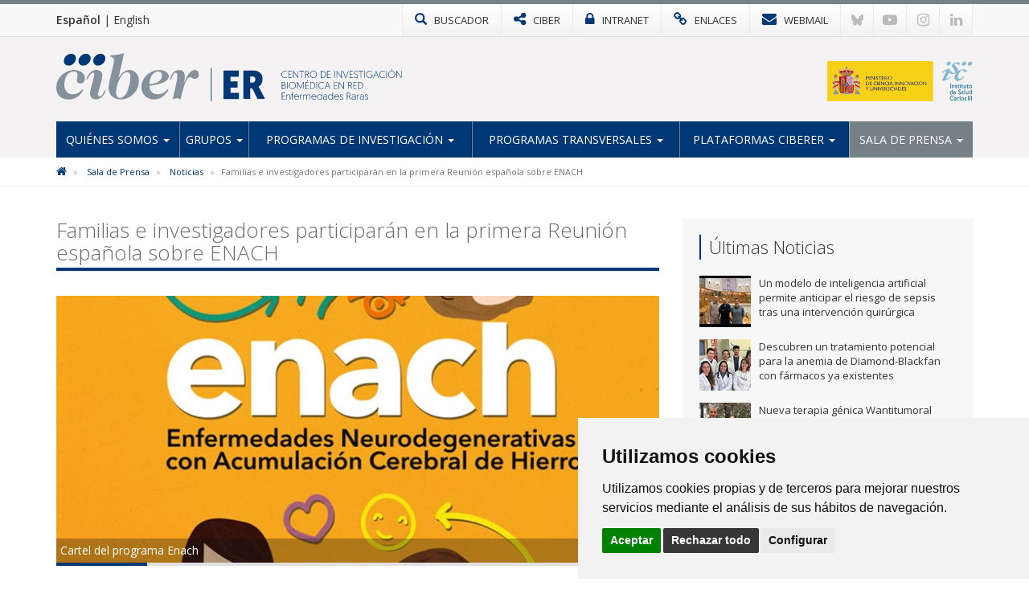

--- FILE ---
content_type: text/html; charset=utf-8
request_url: https://www.ciberer.es/noticias/familias-e-investigadores-participaran-en-la-primera-reunion-espanola-sobre-enach
body_size: 7727
content:

<!DOCTYPE html>
<html>
<head>
<meta charset="utf-8">
<meta http-equiv="X-UA-Compatible" content="IE=edge">
<meta name="viewport" content="width=device-width, initial-scale=1">
<title>Familias e investigadores participarán en la primera Reunión española sobre ENACH | CIBERER</title>
<meta name="description" content="" />
<meta name="keywords" content="" />
<link rel="alternate" hreflang="es" href="https://www.ciberer.es">
<link rel="alternate" hreflang="en" href="https://www.ciberer.es/en">
<!-- Nuevo FAVICON-->
<link rel="shortcut icon" href="/images/logos2023/favicon/er-xs.svg" />
<link rel="alternate" type="application/rss+xml" title="Noticias CIBERER" href="/rss" />
<link href='https://fonts.googleapis.com/css?family=Open+Sans:400italic,400,300,600,700' rel='stylesheet' type='text/css'>
<link rel="stylesheet" href="https://maxcdn.bootstrapcdn.com/font-awesome/4.7.0/css/font-awesome.min.css">

<!-- Nuevo CSS -->
<link href="/css/estilonewnew.css?v=040425" rel="stylesheet">	

<!--[if lt IE 9]>
      <script src="https://oss.maxcdn.com/html5shiv/3.7.2/html5shiv.min.js"></script>
      <script src="https://oss.maxcdn.com/respond/1.4.2/respond.min.js"></script>
    <![endif]-->
	
<script src="https://code.jquery.com/jquery-2.1.4.min.js"></script> 

	<style>
@media only screen and (min-width: 600px) {
	.mt20{margin-top:25px}
}
</style>


	  
			  
	
	<!-- Cookie Consent 4 x Google Mode Consent v2 -->
	<script>
		window.dataLayer = window.dataLayer || [];
		function gtag(){
			dataLayer.push(arguments);
		}
		gtag('consent', 'default', {
			'ad_storage': 'denied',
			'ad_user_data': 'denied',
			'ad_personalization': 'denied',
			'analytics_storage': 'denied'
		});
	</script>
	<script async src="https://www.googletagmanager.com/gtag/js?id=G-B45VLK0XP9"></script><!-- // Cambiar -->
	<script type="text/plain" data-cookie-consent="tracking">
		window.dataLayer = window.dataLayer || [];
		function gtag(){dataLayer.push(arguments);}
		gtag('js', new Date());
		gtag('config', 'G-B45VLK0XP9'); // Cambiar
	</script>
	<link rel="stylesheet" href="/css/cookie-consent.css" />
	<script type="text/javascript" src="/scripts/cookie-consent.js"></script>
	<script type="text/javascript" charset="UTF-8">
		document.addEventListener('DOMContentLoaded', function () {
		cookieconsent.run({
			"notice_banner_type":"simple",
			"consent_type":"express",
			"palette":"light",
			"language":"es", // Cambiar
			"page_load_consent_levels":["strictly-necessary"],
			"notice_banner_reject_button_hide":false,
			"preferences_center_close_button_hide":false,
			"page_refresh_confirmation_buttons":false,
			"website_name":"CIBER-ER", // Cambiar
			"website_privacy_policy_url":"https://www.ciberer.es/politica-de-cookies", // Cambiar
			"callbacks": {
				"scripts_specific_loaded": (level) => {
					switch(level) {
						case 'tracking': // Tipo de consentimiento
							gtag('consent', 'update', {
								'ad_storage': 'granted',
								'ad_user_data': 'granted',
								'ad_personalization': 'granted',
								'analytics_storage': 'granted'
							});
							break;
					}
				}
			},
			"callbacks_force": true
			});
		});
	</script>
	
</head>
<body>
<!-- NUEVO -->
<!-- Modal buscador -->

<div class="modal-buscador modal fade" id="myModal" tabindex="-1" role="dialog" aria-labelledby="myModalLabel">
  <div class="modal-dialog" role="document">
    <div class="modal-content">
		
	  <!-- 
      <div class="modal-header">
        <button type="button" class="close" data-dismiss="modal" aria-label="Close"><span aria-hidden="true">&times;</span></button>
		<h4 class="modal-title" id="myModalLabel">&nbsp;</h4>
      </div>
		-->  
		  
      <div class="modal-body">
        <div class="buscador-top">
          <form action="/busqueda.aspx" id="form">
            <div class="input-group col-md-12">
              <input type="text" name="q" class="form-control" placeholder="Escribe aqu&#237; lo que est&#225;s buscando">
              <span class="input-group-btn">
              <button class="btn btn-default" type="submit"><span class="glyphicon glyphicon-search"></span></button>
              </span> </div>
          </form>
        </div>
				  
      </div>
    </div>
  </div>
</div>
			
			
<!-- TOP MENU -->
<div class="top-menu">
  <div class="container">
    <div class="row"> 
            <div class="idiomas col-xs-5 col-sm-3 col-md-2">
		  <a href="/" class="idioma-activo">Español</a> | <a href="/en">English</a>
		  </div>
      <div class="col-xs-7 col-sm-9 col-md-10 p-xs-0">
        <ul class="botones-top">
          <li><a href="#" class="enlace-top enlace-buscador" data-toggle="modal" data-target="#myModal"><div class="glyphicon glyphicon-search"></div> <span>BUSCADOR</span></a></li>
		  <li><a href="https://www.ciberisciii.es/" target="_blank" class="enlace-top"><i class="fa fa-share-alt"></i> <span>CIBER</span></a></li>
		  <li><a href="https://intranet.cientifis.com" target="_blank" class="enlace-top"><i class="fa fa-lock"></i> <span>INTRANET</span></a></li>
		  <li><a href="/enlaces-de-interes" class="enlace-top"><i class="fa fa-link"></i> <span>ENLACES</span></a></li>
		  <li><a href="https://correo.ciberisciii.es" target="_blank" class="enlace-top"><i class="fa fa-envelope"></i> <span>WEBMAIL</span></a></li>
		  <li class="redes-mobile"><a href="https://bsky.app/profile/ciberisciii.bsky.social" target="_blank" class="redes-top">
			<svg fill="none" viewBox="0 0 64 57"><path d="M13.873 3.805C21.21 9.332 29.103 20.537 32 26.55v15.882c0-.338-.13.044-.41.867-1.512 4.456-7.418 21.847-20.923 7.944-7.111-7.32-3.819-14.64 9.125-16.85-7.405 1.264-15.73-.825-18.014-9.015C1.12 23.022 0 8.51 0 6.55 0-3.268 8.579-.182 13.873 3.805ZM50.127 3.805C42.79 9.332 34.897 20.537 32 26.55v15.882c0-.338.13.044.41.867 1.512 4.456 7.418 21.847 20.923 7.944 7.111-7.32 3.819-14.64-9.125-16.85 7.405 1.264 15.73-.825 18.014-9.015C62.88 23.022 64 8.51 64 6.55c0-9.818-8.578-6.732-13.873-2.745Z"></path></svg>
		  </a></li>
		  <li class="redes-mobile"><a href="https://www.youtube.com/c/CentrodeInvestigaciónCIBER" target="_blank" class="redes-top"><i class="fa fa-youtube-play"></i></a></li>
		  <li class="redes-mobile"><a href="https://www.instagram.com/Consorcio_Ciber" target="_blank" class="redes-top"><i class="fa fa-instagram"></i></a></li>
		  <li class="redes-mobile"><a href="https://www.linkedin.com/company/ciberisciii" target="_blank" class="redes-top"><i class="fa fa-linkedin"></i></a></li>
        </ul>
      </div>
    </div>
  </div>
</div>
<!-- FIN TOP MENU --> 
<!-- HEADER -->
<div class="header">
  <div class="container">
    <div class="row header-logos">
      <div class="col-sm-7 col-md-9 logo-block">
        <div class="logo"><a href="/"><img src="/images/logos2023/er/er.svg" alt="CIBERER"/></a></div>
        <div class="txt-logo hidden-sm hidden-md"><a href="/"><img src="/images/logos2023/er/er-txt.svg" alt="Centro de investigación Biomédica en Red | Enfermedades Raras"/></a></div>
      </div>
      <div class="col-sm-5 col-md-3">
		  <div class="logo-ministerio"><a href="https://www.ciencia.gob.es/" target="_blank"><img src="/images/logos2023/ministerio.svg?v=2" alt="Ministerio de Ciencia e Innovación"/></a></div>
      </div>
    </div>
	<div class="affix-top">
		<!--Nav-->
<nav class="navbar navbar-default">
      <div class="navbar-header">
        <button type="button" class="navbar-toggle collapsed" data-toggle="collapse" data-target=".navbar-collapse"> <span class="sr-only">Toggle navigation</span> <span class="icon-bar"></span> <span class="icon-bar"></span> <span class="icon-bar"></span> </button>
        <span class="navbar-brand visible-xs">MENÚ</span> </div>
      <div class="navbar-collapse collapse">
        <ul class="nav navbar-nav nav-justified">

            <li class="dropdown ">
				
				<a href="/quienes-somos" class="dropdown-toggle">Qui&#233;nes Somos <span class="caret"></span></a>
            <ul class="dropdown-menu">          
            		<li>
			   
						<a href="/quienes-somos/bienvenida-del-director-cientifico">Bienvenida del Director Cient&#237;fico</a>
								   
				   </li> 
            		<li>
			   
						<a href="/quienes-somos/mision-y-objetivos">Misi&#243;n y Objetivos</a>
								   
				   </li> 
            		<li class="dropdown dropdown-submenu">
			   
					<a href="/quienes-somos/estructura" class="dropdown-toggle">Estructura</a>
			<ul class="dropdown-menu">   
                	<li>
                    	<a href="/quienes-somos/estructura/comite-de-direccion">Comit&#233; de Direcci&#243;n</a>
                    </li> 
                	<li>
                    	<a href="/quienes-somos/estructura/comite-cientifico-asesor-externo">Comit&#233; Cient&#237;fico Asesor Externo</a>
                    </li> 
                	<li>
                    	<a href="/quienes-somos/estructura/consejo-asesor-de-pacientes">Consejo Asesor de Pacientes</a>
                    </li> 
                	<li>
                    	<a href="/quienes-somos/estructura/consejo-rector">Consejo Rector</a>
                    </li> 
                	<li>
                    	<a href="/quienes-somos/estructura/comision-permanente">Comisi&#243;n Permanente</a>
                    </li> 
                	<li>
                    	<a href="/quienes-somos/estructura/instituciones-consorciadas">Instituciones Consorciadas</a>
                    </li> 
                	<li>
                    	<a href="/quienes-somos/estructura/unidad-tecnica">Unidad T&#233;cnica</a>
                    </li> 
                	<li>
                    	<a href="/quienes-somos/estructura/gestion-cientifica">Gesti&#243;n Cient&#237;fica</a>
                    </li> 
             </ul>             
								   
				   </li> 
            		<li>
			   
						<a href="http://www.ciberisciii.es/areas-tematicas" target="_blank">&#193;reas Tem&#225;ticas</a>
								   
				   </li> 
            		<li>
			   
						<a href="/quienes-somos/centro-de-documentacion">Centro de Documentaci&#243;n</a>
								   
				   </li> 
            		<li>
			   
						<a href="/quienes-somos/contacto">Contacto</a>
								   
				   </li> 
                 </ul>             
            </li>
            <li class="dropdown ">
				
				<a href="/grupos" class="dropdown-toggle">Grupos <span class="caret"></span></a>
            <ul class="dropdown-menu">          
            		<li>
			   
						<a href="/grupos/grupos-de-investigacion">Grupos de Investigaci&#243;n</a>
								   
				   </li> 
            		<li>
			   
						<a href="/grupos/grupos-clinicos-vinculados">Grupos Cl&#237;nicos Vinculados</a>
								   
				   </li> 
            		<li>
			   
						<a href="/grupos/distribucion-geografica">Distribuci&#243;n Geogr&#225;fica</a>
								   
				   </li> 
                 </ul>             
            </li>
            <li class="dropdown ">
				
				<a href="/programas-de-investigacion" class="dropdown-toggle">Programas de Investigaci&#243;n <span class="caret"></span></a>
            <ul class="dropdown-menu">          
            		<li>
			   
						<a href="/programas-de-investigacion/medicina-genomica-traslacional">Medicina Gen&#243;mica Traslacional</a>
								   
				   </li> 
            		<li>
			   
						<a href="/programas-de-investigacion/medicina-mitocondrial-y-metabolica-hereditaria">Medicina Mitocondrial y Metab&#243;lica Hereditaria</a>
								   
				   </li> 
            		<li>
			   
						<a href="/programas-de-investigacion/enfermedades-neurologicas">Enfermedades Neurol&#243;gicas</a>
								   
				   </li> 
            		<li>
			   
						<a href="/programas-de-investigacion/medicina-pediatrica-y-del-desarrollo">Medicina Pedi&#225;trica y del Desarrollo</a>
								   
				   </li> 
            		<li>
			   
						<a href="/programas-de-investigacion/patologia-neurosensorial">Patolog&#237;a Neurosensorial</a>
								   
				   </li> 
            		<li>
			   
						<a href="/programas-de-investigacion/medicina-endocrina">Medicina Endocrina</a>
								   
				   </li> 
            		<li>
			   
						<a href="/programas-de-investigacion/cancer-hereditario-enfermedades-hematologicas-y-dermatologicas">C&#225;ncer Hereditario, Enfermedades Hematol&#243;gicas y Dermatol&#243;gicas</a>
								   
				   </li> 
                 </ul>             
            </li>
            <li class="dropdown ">
				
				<a href="/programas-transversales" class="dropdown-toggle">Programas transversales <span class="caret"></span></a>
            <ul class="dropdown-menu">          
            		<li>
			   
						<a href="/programas-transversales/programa-de-rrhh">Programa de RR.HH</a>
								   
				   </li> 
            		<li>
			   
						<a href="/programas-transversales/programa-de-formacion">Programa de formaci&#243;n</a>
								   
				   </li> 
            		<li>
			   
						<a href="/programas-transversales/programa-de-aplicacion-del-conocimiento">Programa de aplicaci&#243;n del conocimiento</a>
								   
				   </li> 
            		<li>
			   
						<a href="/programas-transversales/programa-de-internacionalizacion">Programa de internacionalizaci&#243;n</a>
								   
				   </li> 
            		<li>
			   
						<a href="/programas-transversales/programa-de-divulgacion-cientifica-social">Programa de divulgaci&#243;n cient&#237;fica social</a>
								   
				   </li> 
                 </ul>             
            </li>
            <li class="dropdown ">
				
				<a href="/plataformas-ciberer" class="dropdown-toggle">Plataformas CIBERER <span class="caret"></span></a>
            <ul class="dropdown-menu">          
            		<li>
			   
						<a href="/plataformas-ciberer/ciberer-biobank">CIBERER Biobank</a>
								   
				   </li> 
            		<li>
			   
						<a href="/plataformas-ciberer/enod">ENOD</a>
								   
				   </li> 
            		<li>
			   
						<a href="/plataformas-ciberer/genrare">GENRARE</a>
								   
				   </li> 
            		<li class="dropdown dropdown-submenu">
			   
					<a href="/plataformas-ciberer/otros-recursos" class="dropdown-toggle">Otros recursos</a>
			<ul class="dropdown-menu">   
                	<li>
                    	<a href="/plataformas-ciberer/otros-recursos/orphanet">ORPHANET</a>
                    </li> 
                	<li>
                    	<a href="/plataformas-ciberer/otros-recursos/bier">BIER</a>
                    </li> 
                	<li>
                    	<a href="/plataformas-ciberer/otros-recursos/collaborative-spanish-variant-server">Collaborative Spanish Variant Server</a>
                    </li> 
             </ul>             
								   
				   </li> 
                 </ul>             
            </li>
            <li class="dropdown active ">
				
				<a href="/sala-de-prensa" class="dropdown-toggle">Sala de Prensa <span class="caret"></span></a>
            <ul class="dropdown-menu">          
            		<li class="active">
			   
						<a href="/sala-de-prensa/noticias">Noticias</a>
								   
				   </li> 
            		<li>
			   
						<a href="/sala-de-prensa/agenda">Agenda</a>
								   
				   </li> 
            		<li>
			   
						<a href="/sala-de-prensa/boletin-social-ciberer">Bolet&#237;n Social CIBERER</a>
								   
				   </li> 
            		<li>
			   
						<a href="/sala-de-prensa/imagen-corporativa">Imagen Corporativa</a>
								   
				   </li> 
                 </ul>             
            </li>
          
        </ul>
      </div>
      <!--/.nav-collapse --> 
      
    </nav>
	</div>
  </div>
</div>
<!-- FIN HEADER -->
<!-- FIN NUEVO -->


<!-- BREADCRUMB -->
<div class="box-breadcrumb">
		<div class="container">
    		<div class="row">
      			<div class="col-md-12">
	<ol class="breadcrumb hidden-xs">
		
        
			<li>
					<a href="/"><i class="fa fa-home"></i></a>
			</li>	
			<li>
					<a href="/sala-de-prensa">Sala de Prensa</a>	
			</li>	
			<li>
					<a href="/sala-de-prensa/noticias">Noticias</a>	
			</li>	

        
        <li class="active">Familias e investigadores participar&#225;n en la primera Reuni&#243;n espa&#241;ola sobre ENACH</li>
    </ol>
			</div>
		</div>
	</div>
 </div>
<!-- FIN BREADCRUMB -->

<div class="container">
  <div class="row">
    <div class="col-md-8">
	<h1 class="titulo st2"><span>Familias e investigadores participarán en la primera Reunión española sobre ENACH</span></h1>
	<div class="detalle-foto-noticia">	
	<div class="pieFoto">Cartel del programa Enach</div>	
	
        <img src='/media/394309/programa_enach.jpg?anchor=center&amp;mode=crop&amp;width=735&amp;height=325&amp;rnd=132896920890000000' class="w100" />
	
	
	<div class="divider-alone"><span></span></div>
	</div>
	<div class="info-noticia">
	<b><em></em></b>  jueves, 9 de julio de 2015
	</div>
		

    <div class="divider"><span></span></div>
     <p>La 1ª Reunión Española sobre Enfermedades Neurodegenerativas con Acumulación Cerebral de Hierro (<em>ENACH</em>) contará con la participación de familias, médicos e investigadores los próximos días 13 y 14 de noviembre en Esplugues de Llobregat (Barcelona). Este encuentro contará con la participación de asociaciones de pacientes de diversos países de Europa e investigadores de reconocido prestigio internacional.</p>
<p align="justify">En esta reunión, se presentará el trabajo colaborativo que están desarrollando los grupos de las doctoras Belén Pérez (<a href="http://www.ciberer.es/U703" target="_blank">U703</a> CIBERER-Hospital Sant Joan de Déu de Barcelona) y Carmen Espinós (<a href="http://www.ciberer.es/U732" target="_blank">U732</a> CIBERER-Centro de Investigación Príncipe Felipe de Valencia) en el ámbito de la investigación clínica financiado por la Fundació La Marató de TV3. En este encuentro, también se pondrá en valor la labor de la Asociación Española de Pacientes con ENACH como promotora y participe de las iniciativas en la investigación de esta enfermedad tan poco frecuente.</p>
<p>Entre las actividades que se llevarán a cabo el viernes 13, se contempla una mesa redonda con la intervención de investigadores en ENACH procedentes de Grecia, Italia y Portugal. El trabajo y la colaboración a nivel internacional es imprescindible para poder aunar esfuerzos, así como estudiar grupos de pacientes lo más numerosos posibles que aseguren el máximo nivel de fiabilidad de los hallazgos obtenidos.</p>
<p>Posteriormente, varios investigadores de nuestro país expondrán información sobre las ENACH en diferentes áreas geográficas: norte, noreste, levante, sur y centro de España.</p>
<p>El programa de la sesión del sábado 14 se centrará en los proyectos de investigación en desarrollo: defectos genéticos asociados a ENACH (PLAN, MPAN, PKAN), tratamientos y terapias innovadoras, y la investigación clínica participativa mediante la plataforma Rare Commons.</p>
<p>La jornada se cerrará con una mesa redonda sobre fisioterapia y recursos sociales dirigidos a pacientes con ENACH.</p>
<p>La asistencia a la reunión es gratuita, e incluye el catering que se servirá durante los dos días que dura. Es necesaria la inscripción previa a través de <a href="https://docs.google.com/forms/d/17KiP5Oma9NyqOtKFYGWdDLt01WYYOG7Z02kk2xHSZCg/viewform" target="_blank">este formulario online</a>.</p>
<p><a class="btn btn-default" href="/media/394310/programa_enach.pdf" target="_blank">Ver programa</a></p>
		
	
	
		
	
	
	
	<div class="mt20">	 </div>
					 
		
	<div class="bottom-social"> 
				<!-- Social -->

		
				<!-- Fin Social -->
					
				<a href="/sala-de-prensa/noticias" class="btn btn-default pull-left"><span class="glyphicon glyphicon-arrow-left"></span> Volver al Listado</a>
					
					
					</div>
    </div>
	 <div class="col-md-4 hidden-xs">
		 <div class="box-sidebar sideblog">
		<div class="titulo-sidebar">Últimas Noticias</div>
			<div class="divider"><span></span></div>
		<ul class="media-list">
            <li class="media">
				<div class="media-left">
                	<a href="/noticias/un-modelo-de-inteligencia-artificial-permite-anticipar-el-riesgo-de-sepsis-tras-una-intervencion-quirurgica" title="Un modelo de inteligencia artificial permite anticipar el riesgo de sepsis tras una intervenci&#243;n quir&#250;rgica" class="pull-left">
						
	
        <img src='/media/3397854/img_4652.jpeg?crop=0.099614845938375357,0.064207165661582008,0.10222977981543818,0&amp;cropmode=percentage&amp;width=64&amp;height=64&amp;rnd=134133789920000000' width="64" height="64" class="media-object opa"/>
					</a>
				</div>
				<div class="media-body">
				Un modelo de inteligencia artificial permite anticipar el riesgo de sepsis tras una intervenci&#243;n quir&#250;rgica
    			</div>
			<a href="/noticias/un-modelo-de-inteligencia-artificial-permite-anticipar-el-riesgo-de-sepsis-tras-una-intervencion-quirurgica" class="link-hover"></a>
            </li>
            <li class="media">
				<div class="media-left">
                	<a href="/noticias/descubren-un-tratamiento-potencial-para-la-anemia-de-diamond-blackfan-con-farmacos-ya-existentes" title="Descubren un tratamiento potencial para la anemia de Diamond-Blackfan con f&#225;rmacos ya existentes" class="pull-left">
						
	
        <img src='/media/3397823/_-1600-x-500-px-4.jpg?crop=0.185546875,0,0.501953125,0&amp;cropmode=percentage&amp;width=64&amp;height=64&amp;rnd=134127778630000000' width="64" height="64" class="media-object opa"/>
					</a>
				</div>
				<div class="media-body">
				Descubren un tratamiento potencial para la anemia de Diamond-Blackfan con f&#225;rmacos ya existentes
    			</div>
			<a href="/noticias/descubren-un-tratamiento-potencial-para-la-anemia-de-diamond-blackfan-con-farmacos-ya-existentes" class="link-hover"></a>
            </li>
            <li class="media">
				<div class="media-left">
                	<a href="/noticias/personal-investigador-ciberer-en-el-ciemat-desarrolla-una-nueva-terapia-genica-wantitumoral-para-pacientes-con-anemia-de-fanconi-que-obtiene-la-designacion-de-medicamento-huerfano-en-europa" title="Nueva terapia g&#233;nica Wantitumoral para pacientes con anemia de Fanconi obtiene la designaci&#243;n de medicamento hu&#233;rfano en Europa" class="pull-left">
						
	
        <img src='/media/3397819/221225-bioinn.jpg?crop=0.0439453125,0,0.39355468749999994,0&amp;cropmode=percentage&amp;width=64&amp;height=64&amp;rnd=134115612910000000' width="64" height="64" class="media-object opa"/>
					</a>
				</div>
				<div class="media-body">
				Nueva terapia g&#233;nica Wantitumoral para pacientes con anemia de Fanconi obtiene la designaci&#243;n de medicamento hu&#233;rfano en Europa
    			</div>
			<a href="/noticias/personal-investigador-ciberer-en-el-ciemat-desarrolla-una-nueva-terapia-genica-wantitumoral-para-pacientes-con-anemia-de-fanconi-que-obtiene-la-designacion-de-medicamento-huerfano-en-europa" class="link-hover"></a>
            </li>
            <li class="media">
				<div class="media-left">
                	<a href="/noticias/capitulo-26-de-la-ciencia-de-lo-singular-cardiopatias-geneticas" title="Cap&#237;tulo 26 de &quot;La Ciencia de lo Singular&quot;: Cardiopat&#237;as gen&#233;ticas" class="pull-left">
						
	
        <img src='/media/3397803/banner_podcast_cap26.png?crop=0.140625,0,0.10937499999999994,0&amp;cropmode=percentage&amp;width=64&amp;height=64&amp;rnd=134106244350000000' width="64" height="64" class="media-object opa"/>
					</a>
				</div>
				<div class="media-body">
				Cap&#237;tulo 26 de &quot;La Ciencia de lo Singular&quot;: Cardiopat&#237;as gen&#233;ticas
    			</div>
			<a href="/noticias/capitulo-26-de-la-ciencia-de-lo-singular-cardiopatias-geneticas" class="link-hover"></a>
            </li>
            <li class="media">
				<div class="media-left">
                	<a href="/noticias/identifican-factores-geneticos-compartidos-entre-los-trastornos-adictivos-y-el-exito-educativo" title="Identifican factores gen&#233;ticos compartidos entre los trastornos adictivos y el &#233;xito educativo" class="pull-left">
						
	
        <img src='/media/3397469/grup-addiccio-salut-mental-vhir.jpg?anchor=center&amp;mode=crop&amp;width=64&amp;height=64&amp;rnd=134100089080000000' width="64" height="64" class="media-object opa"/>
					</a>
				</div>
				<div class="media-body">
				Identifican factores gen&#233;ticos compartidos entre los trastornos adictivos y el &#233;xito educativo
    			</div>
			<a href="/noticias/identifican-factores-geneticos-compartidos-entre-los-trastornos-adictivos-y-el-exito-educativo" class="link-hover"></a>
            </li>
</ul>
    </div>
  </div>
</div>
			</div>


					
<!-- FOOTER -->
<div class="footer">
<div class="container">
<div class="row">
	<div class="col-md-6 col-sm-6">
		<img src="/images/logos-instituciones.jpg" style="max-height: 170px;" alt="Instituciones" class="img-responsive" />
	</div>
<div class="col-md-3 col-sm-6"><div class="footer-title">Síguenos en...</div>
<ul class="list-inline social-footer">
<li><a href="https://bsky.app/profile/ciberisciii.bsky.social" target="_blank" class="redes-top">
<svg fill="none" viewBox="0 0 64 57"><path d="M13.873 3.805C21.21 9.332 29.103 20.537 32 26.55v15.882c0-.338-.13.044-.41.867-1.512 4.456-7.418 21.847-20.923 7.944-7.111-7.32-3.819-14.64 9.125-16.85-7.405 1.264-15.73-.825-18.014-9.015C1.12 23.022 0 8.51 0 6.55 0-3.268 8.579-.182 13.873 3.805ZM50.127 3.805C42.79 9.332 34.897 20.537 32 26.55v15.882c0-.338.13.044.41.867 1.512 4.456 7.418 21.847 20.923 7.944 7.111-7.32 3.819-14.64-9.125-16.85 7.405 1.264 15.73-.825 18.014-9.015C62.88 23.022 64 8.51 64 6.55c0-9.818-8.578-6.732-13.873-2.745Z"></path></svg>
</a></li>
<li><a href="https://www.youtube.com/c/CentrodeInvestigaciónCIBER" target="_blank" class="redes-top"><i class="fa fa-youtube-play"></i></a></li>
<li><a href="https://www.instagram.com/Consorcio_Ciber" target="_blank" class="redes-top"><i class="fa fa-instagram"></i></a></li>
<li><a href="https://www.linkedin.com/company/ciberisciii" target="_blank" class="redes-top"><i class="fa fa-linkedin"></i></a></li>
</ul>
</div>
<div class="col-md-3 col-sm-6"><div class="footer-title">Contacto</div>
<ul class="fa-ul address">
                    	<li><i class="fa-li fa fa-map-marker"></i><p>Av. Monforte de Lemos, 3-5. Pabellón 11. Planta 0 28029 Madrid</p></li>
                    	<li><i class="fa-li fa fa-envelope"></i>
														<script type="text/javascript">
							document.write('<a href="mai'+"lto:"+"info"+'@'+'ciberisciii.es">info@'+"ciberisciii.es</a>");
							</script>
							</li>
                    </ul>
</div>
</div>
</div>
</div>
<div class="sub-footer">
<div class="container">
<div class="row">
<div class="col-md-12">© Copyright 2026 CIBER | <a href="/politica-de-privacidad">Política de Privacidad</a> | <a href="/aviso-legal">Aviso Legal</a> | <a href="/politica-de-cookies">Política de Cookies</a> | <a href="/mapa-web">Mapa Web</a> | <a href="http://www.ciberisciii.es/portal-de-transparencia">Portal de Transparencia</a></div>
<!--<div class="col-md-3 text-right centrado">Diseño web: <a href="http://www.fontventa.com" target="_blank">Fontventa S.L.</a></div>-->
	</div>
</div>
</div>
<!-- FIN FOOTER --> 
<p id="back-top" class="hidden-xs" style="display: block;">
<a href="#top"><i class="fa fa-chevron-up"></i></a>
</p>
<script type="text/javascript">
	$(document).ready(function(){
		//Tooltip
		$('[data-toggle="tooltip"]').tooltip();
	});
</script>
<script src="/Scripts/bootstrap.min.js"></script> 
<!-- IE10 viewport hack for Surface/desktop Windows 8 bug --> 
<script src="/Scripts/ie10-viewport-bug-workaround.js"></script> 
<script src="/Scripts/scripts-ciber.js"></script> 

<script defer src="https://static.cloudflareinsights.com/beacon.min.js/vcd15cbe7772f49c399c6a5babf22c1241717689176015" integrity="sha512-ZpsOmlRQV6y907TI0dKBHq9Md29nnaEIPlkf84rnaERnq6zvWvPUqr2ft8M1aS28oN72PdrCzSjY4U6VaAw1EQ==" data-cf-beacon='{"version":"2024.11.0","token":"8b1780989ed2479c977430167b436f35","r":1,"server_timing":{"name":{"cfCacheStatus":true,"cfEdge":true,"cfExtPri":true,"cfL4":true,"cfOrigin":true,"cfSpeedBrain":true},"location_startswith":null}}' crossorigin="anonymous"></script>
</body>
</html>

--- FILE ---
content_type: image/svg+xml
request_url: https://www.ciberer.es/images/logos2023/er/er.svg
body_size: 1112
content:
<?xml version="1.0" encoding="utf-8"?>
<!-- Generator: Adobe Illustrator 26.5.0, SVG Export Plug-In . SVG Version: 6.00 Build 0)  -->
<svg version="1.1" id="er_00000048499775750426333410000017694443414939854997_"
	 xmlns="http://www.w3.org/2000/svg" xmlns:xlink="http://www.w3.org/1999/xlink" x="0px" y="0px" viewBox="0 0 767.6 177"
	 style="enable-background:new 0 0 767.6 177;" xml:space="preserve">
<style type="text/css">
	.st0{fill:#003876;}
	.st1{fill:#86919E;}
</style>
<g id="er">
	<g>
		<g>
			<path class="st0" d="M614.9,168.4V63.9h55.7v22.9h-30.2v17.5h25.7V127h-25.7v18.7h31.4v22.9h-56.9V168.4z"/>
			<path class="st0" d="M743.5,123.6c0,0-0.1-0.3,24.1,44.8h-28.2l-18.7-38.7h-7.8v38.7h-25.5V63.9h34.1c24.6,0,36.6,11.4,36.6,32.1
				C758,107.5,753.1,118.4,743.5,123.6z M712.9,85.8v22.6h7.6c7,0,11.4-4.3,11.4-11.5c0-6.9-3.3-11.1-12.5-11.1H712.9z"/>
		</g>
		<g>
			<rect x="568.1" y="55.4" class="st0" width="2.7" height="122"/>
		</g>
		<path class="st1" d="M64.6,62.2c20.9,0,40.7,11.3,40.7,30.1c0,11.3-7.1,19.3-17.5,19.3c-6.7,0-12.4-4.1-12.4-11.9
			c0-6.2,3.2-11.7,3.2-18.6c0-8.5-4.6-13.3-15.6-13.3c-21.1,0-33.5,23-33.5,48.5c0,23.7,14.5,35.1,30.8,35.1
			c25.3,0,33.1-18.1,36.3-18.1c1.4,0,2.1,0.9,2.1,2.3c0,2.1-15.8,34.7-53.5,34.7c-27.8,0-45-16.3-45-43.9
			C0,83.8,40.7,62.2,64.6,62.2z"/>
		<path class="st1" d="M159.4,159.1c5.1,0,9.9-5.3,14-12.6c3.7-6.4,3.7-10.1,6-10.1c1.1,0,2.1,0.7,2.1,1.8
			c0,2.1-10.1,31.9-36.3,31.9c-13.3,0-21.1-9-21.1-21.8c0-14,15.6-58.6,15.6-69.4c0-4.8-1.8-6.7-5.3-6.7c-3.9,0-9.2,4.8-14.2,13.3
			c-4.6,7.8-5.1,12.2-7.3,12.2c-1.1,0-1.8-0.7-1.8-2.1c0-3,3.9-12.2,10.8-20.7c6.9-8.5,14.2-12.9,24.6-12.9
			c13.8,0,22.7,7.3,22.7,20.7c0,16.3-15.6,57-15.6,68C153.5,155.2,155.1,159.1,159.4,159.1z"/>
		<path class="st1" d="M228.9,91.1l0.5,0.5c12.4-21.6,25.3-29.4,39.5-29.4c19.3,0,34.7,16.5,34.7,40.4c0,40.4-34.2,67.5-65.9,67.5
			c-26.4,0-45.5-15.6-45.5-42.7c0-19.8,20-87.3,20-100.8c0-13.8-14.2-11-14.2-16.1c0-4.4,14,0.2,51.2-9.9L228.9,91.1z M260.1,70
			c-22.1,0-40.4,49.8-40.4,74.9c0,9.4,4.4,19.8,14.7,19.8c26.6,0,37.9-55.1,37.9-76.7C272.3,78.2,269.5,70,260.1,70z"/>
		<path class="st1" d="M378.6,62.2c18.6,0,34.9,9.6,34.9,23.4c0,22.3-45.7,31.9-71.4,34.5c1.4,17.9,10.6,31.2,30.8,31.2
			c25.3,0,33.1-18.1,36.3-18.1c1.4,0,2.1,0.9,2.1,2.3c0,2.1-15.8,34.7-53.5,34.7c-27.6,0-45-22.1-45-45
			C312.7,91.3,343.5,62.2,378.6,62.2z M342.1,114.5c28.5-2.5,46.6-13.3,46.6-33.3c0-9-6.2-13.5-14.5-13.5
			C353.8,67.7,342.3,92.5,342.1,114.5z"/>
		<path class="st1" d="M470.2,108.1c9.9-23.9,21.8-45.9,39.5-45.9c8,0,14.2,6.2,14.2,16.8c0,10.1-6.2,15.8-14.5,15.8
			c-8.7,0-10.3-6-17.2-6c-15.8,0-26,39.3-35.1,81.3c-4.4-2.3-8.7-4.1-14.2-4.1c-5.7,0-10.1,1.6-15.2,4.1
			c12.9-56.1,17.2-73.5,17.2-87.1c0-7.1-1.8-10.8-6-10.8c-4.4,0-8.3,5.3-11.9,12.2c-4.6,8.7-4.6,13.6-7.1,13.6
			c-0.9,0-1.6-0.5-1.6-1.6c0-2.3,7.3-34.2,32.4-34.2c14.9,0,21.8,9.4,21.8,22.5c0,8.7-2.1,19.1-2.8,23L470.2,108.1z"/>
		<g>
			<path class="st0" d="M179.8,24.4c-2.7,12-14.6,21.7-26.6,21.7s-19.6-9.7-16.9-21.7c2.7-12,14.6-21.7,26.6-21.7
				C174.9,2.6,182.4,12.4,179.8,24.4z"/>
			<path class="st0" d="M125.8,24.4c-2.7,12-14.6,21.7-26.6,21.7s-19.6-9.7-16.9-21.7S96.9,2.7,108.9,2.7
				C120.9,2.6,128.5,12.4,125.8,24.4z"/>
			<path class="st0" d="M71.8,24.4c-2.7,12-14.6,21.7-26.6,21.7s-19.6-9.7-16.9-21.7C31,12.4,43,2.6,55,2.6S74.5,12.4,71.8,24.4z"/>
		</g>
	</g>
</g>
</svg>
